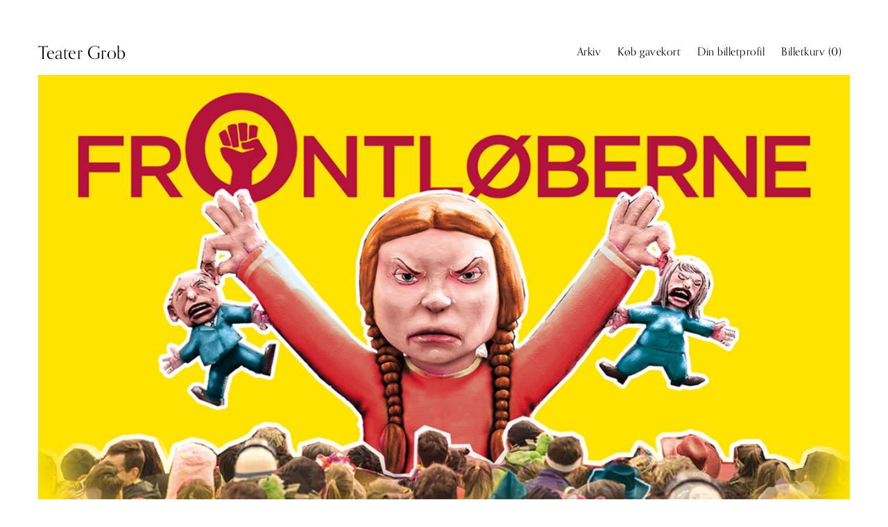

--- FILE ---
content_type: text/html; charset=UTF-8
request_url: https://grob.dk/forestilling/frontloeberne/
body_size: 10418
content:
<!DOCTYPE html>
<html lang="da-DK" class="no-js">
<head>
    <meta charset="UTF-8">
    <meta name="viewport" content="width=device-width">
    <link rel="profile" href="http://gmpg.org/xfn/11">
    <link rel="pingback" href="https://grob.dk/xmlrpc.php">
    <link rel=“stylesheet” href=“https://use.typekit.net/dnj0sts.css”>
    <!--[if lt IE 9]>
    <script src="https://grob.dk/wp-content/themes/grob/js/html5.js"></script>
    <![endif]-->
    
    <title>Frontløberne &#8211; Teater Grob</title>
<meta name='robots' content='max-image-preview:large' />
	<style>img:is([sizes="auto" i], [sizes^="auto," i]) { contain-intrinsic-size: 3000px 1500px }</style>
	<link rel='dns-prefetch' href='//grob.billetten.dk' />
<link rel="alternate" type="application/rss+xml" title="Teater Grob &raquo; Feed" href="https://grob.dk/feed/" />
<link rel="alternate" type="application/rss+xml" title="Teater Grob &raquo;-kommentar-feed" href="https://grob.dk/comments/feed/" />
<link rel='stylesheet' id='wp-block-library-css' href='https://grob.dk/wp-includes/css/dist/block-library/style.min.css?ver=6.8.3' type='text/css' media='all' />
<style id='classic-theme-styles-inline-css' type='text/css'>
/*! This file is auto-generated */
.wp-block-button__link{color:#fff;background-color:#32373c;border-radius:9999px;box-shadow:none;text-decoration:none;padding:calc(.667em + 2px) calc(1.333em + 2px);font-size:1.125em}.wp-block-file__button{background:#32373c;color:#fff;text-decoration:none}
</style>
<style id='global-styles-inline-css' type='text/css'>
:root{--wp--preset--aspect-ratio--square: 1;--wp--preset--aspect-ratio--4-3: 4/3;--wp--preset--aspect-ratio--3-4: 3/4;--wp--preset--aspect-ratio--3-2: 3/2;--wp--preset--aspect-ratio--2-3: 2/3;--wp--preset--aspect-ratio--16-9: 16/9;--wp--preset--aspect-ratio--9-16: 9/16;--wp--preset--color--black: #000000;--wp--preset--color--cyan-bluish-gray: #abb8c3;--wp--preset--color--white: #ffffff;--wp--preset--color--pale-pink: #f78da7;--wp--preset--color--vivid-red: #cf2e2e;--wp--preset--color--luminous-vivid-orange: #ff6900;--wp--preset--color--luminous-vivid-amber: #fcb900;--wp--preset--color--light-green-cyan: #7bdcb5;--wp--preset--color--vivid-green-cyan: #00d084;--wp--preset--color--pale-cyan-blue: #8ed1fc;--wp--preset--color--vivid-cyan-blue: #0693e3;--wp--preset--color--vivid-purple: #9b51e0;--wp--preset--gradient--vivid-cyan-blue-to-vivid-purple: linear-gradient(135deg,rgba(6,147,227,1) 0%,rgb(155,81,224) 100%);--wp--preset--gradient--light-green-cyan-to-vivid-green-cyan: linear-gradient(135deg,rgb(122,220,180) 0%,rgb(0,208,130) 100%);--wp--preset--gradient--luminous-vivid-amber-to-luminous-vivid-orange: linear-gradient(135deg,rgba(252,185,0,1) 0%,rgba(255,105,0,1) 100%);--wp--preset--gradient--luminous-vivid-orange-to-vivid-red: linear-gradient(135deg,rgba(255,105,0,1) 0%,rgb(207,46,46) 100%);--wp--preset--gradient--very-light-gray-to-cyan-bluish-gray: linear-gradient(135deg,rgb(238,238,238) 0%,rgb(169,184,195) 100%);--wp--preset--gradient--cool-to-warm-spectrum: linear-gradient(135deg,rgb(74,234,220) 0%,rgb(151,120,209) 20%,rgb(207,42,186) 40%,rgb(238,44,130) 60%,rgb(251,105,98) 80%,rgb(254,248,76) 100%);--wp--preset--gradient--blush-light-purple: linear-gradient(135deg,rgb(255,206,236) 0%,rgb(152,150,240) 100%);--wp--preset--gradient--blush-bordeaux: linear-gradient(135deg,rgb(254,205,165) 0%,rgb(254,45,45) 50%,rgb(107,0,62) 100%);--wp--preset--gradient--luminous-dusk: linear-gradient(135deg,rgb(255,203,112) 0%,rgb(199,81,192) 50%,rgb(65,88,208) 100%);--wp--preset--gradient--pale-ocean: linear-gradient(135deg,rgb(255,245,203) 0%,rgb(182,227,212) 50%,rgb(51,167,181) 100%);--wp--preset--gradient--electric-grass: linear-gradient(135deg,rgb(202,248,128) 0%,rgb(113,206,126) 100%);--wp--preset--gradient--midnight: linear-gradient(135deg,rgb(2,3,129) 0%,rgb(40,116,252) 100%);--wp--preset--font-size--small: 13px;--wp--preset--font-size--medium: 20px;--wp--preset--font-size--large: 36px;--wp--preset--font-size--x-large: 42px;--wp--preset--spacing--20: 0.44rem;--wp--preset--spacing--30: 0.67rem;--wp--preset--spacing--40: 1rem;--wp--preset--spacing--50: 1.5rem;--wp--preset--spacing--60: 2.25rem;--wp--preset--spacing--70: 3.38rem;--wp--preset--spacing--80: 5.06rem;--wp--preset--shadow--natural: 6px 6px 9px rgba(0, 0, 0, 0.2);--wp--preset--shadow--deep: 12px 12px 50px rgba(0, 0, 0, 0.4);--wp--preset--shadow--sharp: 6px 6px 0px rgba(0, 0, 0, 0.2);--wp--preset--shadow--outlined: 6px 6px 0px -3px rgba(255, 255, 255, 1), 6px 6px rgba(0, 0, 0, 1);--wp--preset--shadow--crisp: 6px 6px 0px rgba(0, 0, 0, 1);}:where(.is-layout-flex){gap: 0.5em;}:where(.is-layout-grid){gap: 0.5em;}body .is-layout-flex{display: flex;}.is-layout-flex{flex-wrap: wrap;align-items: center;}.is-layout-flex > :is(*, div){margin: 0;}body .is-layout-grid{display: grid;}.is-layout-grid > :is(*, div){margin: 0;}:where(.wp-block-columns.is-layout-flex){gap: 2em;}:where(.wp-block-columns.is-layout-grid){gap: 2em;}:where(.wp-block-post-template.is-layout-flex){gap: 1.25em;}:where(.wp-block-post-template.is-layout-grid){gap: 1.25em;}.has-black-color{color: var(--wp--preset--color--black) !important;}.has-cyan-bluish-gray-color{color: var(--wp--preset--color--cyan-bluish-gray) !important;}.has-white-color{color: var(--wp--preset--color--white) !important;}.has-pale-pink-color{color: var(--wp--preset--color--pale-pink) !important;}.has-vivid-red-color{color: var(--wp--preset--color--vivid-red) !important;}.has-luminous-vivid-orange-color{color: var(--wp--preset--color--luminous-vivid-orange) !important;}.has-luminous-vivid-amber-color{color: var(--wp--preset--color--luminous-vivid-amber) !important;}.has-light-green-cyan-color{color: var(--wp--preset--color--light-green-cyan) !important;}.has-vivid-green-cyan-color{color: var(--wp--preset--color--vivid-green-cyan) !important;}.has-pale-cyan-blue-color{color: var(--wp--preset--color--pale-cyan-blue) !important;}.has-vivid-cyan-blue-color{color: var(--wp--preset--color--vivid-cyan-blue) !important;}.has-vivid-purple-color{color: var(--wp--preset--color--vivid-purple) !important;}.has-black-background-color{background-color: var(--wp--preset--color--black) !important;}.has-cyan-bluish-gray-background-color{background-color: var(--wp--preset--color--cyan-bluish-gray) !important;}.has-white-background-color{background-color: var(--wp--preset--color--white) !important;}.has-pale-pink-background-color{background-color: var(--wp--preset--color--pale-pink) !important;}.has-vivid-red-background-color{background-color: var(--wp--preset--color--vivid-red) !important;}.has-luminous-vivid-orange-background-color{background-color: var(--wp--preset--color--luminous-vivid-orange) !important;}.has-luminous-vivid-amber-background-color{background-color: var(--wp--preset--color--luminous-vivid-amber) !important;}.has-light-green-cyan-background-color{background-color: var(--wp--preset--color--light-green-cyan) !important;}.has-vivid-green-cyan-background-color{background-color: var(--wp--preset--color--vivid-green-cyan) !important;}.has-pale-cyan-blue-background-color{background-color: var(--wp--preset--color--pale-cyan-blue) !important;}.has-vivid-cyan-blue-background-color{background-color: var(--wp--preset--color--vivid-cyan-blue) !important;}.has-vivid-purple-background-color{background-color: var(--wp--preset--color--vivid-purple) !important;}.has-black-border-color{border-color: var(--wp--preset--color--black) !important;}.has-cyan-bluish-gray-border-color{border-color: var(--wp--preset--color--cyan-bluish-gray) !important;}.has-white-border-color{border-color: var(--wp--preset--color--white) !important;}.has-pale-pink-border-color{border-color: var(--wp--preset--color--pale-pink) !important;}.has-vivid-red-border-color{border-color: var(--wp--preset--color--vivid-red) !important;}.has-luminous-vivid-orange-border-color{border-color: var(--wp--preset--color--luminous-vivid-orange) !important;}.has-luminous-vivid-amber-border-color{border-color: var(--wp--preset--color--luminous-vivid-amber) !important;}.has-light-green-cyan-border-color{border-color: var(--wp--preset--color--light-green-cyan) !important;}.has-vivid-green-cyan-border-color{border-color: var(--wp--preset--color--vivid-green-cyan) !important;}.has-pale-cyan-blue-border-color{border-color: var(--wp--preset--color--pale-cyan-blue) !important;}.has-vivid-cyan-blue-border-color{border-color: var(--wp--preset--color--vivid-cyan-blue) !important;}.has-vivid-purple-border-color{border-color: var(--wp--preset--color--vivid-purple) !important;}.has-vivid-cyan-blue-to-vivid-purple-gradient-background{background: var(--wp--preset--gradient--vivid-cyan-blue-to-vivid-purple) !important;}.has-light-green-cyan-to-vivid-green-cyan-gradient-background{background: var(--wp--preset--gradient--light-green-cyan-to-vivid-green-cyan) !important;}.has-luminous-vivid-amber-to-luminous-vivid-orange-gradient-background{background: var(--wp--preset--gradient--luminous-vivid-amber-to-luminous-vivid-orange) !important;}.has-luminous-vivid-orange-to-vivid-red-gradient-background{background: var(--wp--preset--gradient--luminous-vivid-orange-to-vivid-red) !important;}.has-very-light-gray-to-cyan-bluish-gray-gradient-background{background: var(--wp--preset--gradient--very-light-gray-to-cyan-bluish-gray) !important;}.has-cool-to-warm-spectrum-gradient-background{background: var(--wp--preset--gradient--cool-to-warm-spectrum) !important;}.has-blush-light-purple-gradient-background{background: var(--wp--preset--gradient--blush-light-purple) !important;}.has-blush-bordeaux-gradient-background{background: var(--wp--preset--gradient--blush-bordeaux) !important;}.has-luminous-dusk-gradient-background{background: var(--wp--preset--gradient--luminous-dusk) !important;}.has-pale-ocean-gradient-background{background: var(--wp--preset--gradient--pale-ocean) !important;}.has-electric-grass-gradient-background{background: var(--wp--preset--gradient--electric-grass) !important;}.has-midnight-gradient-background{background: var(--wp--preset--gradient--midnight) !important;}.has-small-font-size{font-size: var(--wp--preset--font-size--small) !important;}.has-medium-font-size{font-size: var(--wp--preset--font-size--medium) !important;}.has-large-font-size{font-size: var(--wp--preset--font-size--large) !important;}.has-x-large-font-size{font-size: var(--wp--preset--font-size--x-large) !important;}
:where(.wp-block-post-template.is-layout-flex){gap: 1.25em;}:where(.wp-block-post-template.is-layout-grid){gap: 1.25em;}
:where(.wp-block-columns.is-layout-flex){gap: 2em;}:where(.wp-block-columns.is-layout-grid){gap: 2em;}
:root :where(.wp-block-pullquote){font-size: 1.5em;line-height: 1.6;}
</style>
<link rel='stylesheet' id='main-css' href='https://grob.dk/wp-content/themes/grob/style.css?ver=1.1.6' type='text/css' media='all' />
<link rel='stylesheet' id='bwps-style-css' href='https://grob.billetten.dk/basm/css?ver=1.0.0' type='text/css' media='all' />
<script type="text/javascript" src="https://grob.dk/wp-includes/js/jquery/jquery.min.js?ver=3.7.1" id="jquery-core-js"></script>
<script type="text/javascript" src="https://grob.dk/wp-includes/js/jquery/jquery-migrate.min.js?ver=3.4.1" id="jquery-migrate-js"></script>
<link rel="https://api.w.org/" href="https://grob.dk/wp-json/" /><link rel="EditURI" type="application/rsd+xml" title="RSD" href="https://grob.dk/xmlrpc.php?rsd" />
<meta name="generator" content="WordPress 6.8.3" />
<link rel="canonical" href="https://grob.dk/forestilling/frontloeberne/" />
<link rel='shortlink' href='https://grob.dk/?p=21741' />
<link rel="alternate" title="oEmbed (JSON)" type="application/json+oembed" href="https://grob.dk/wp-json/oembed/1.0/embed?url=https%3A%2F%2Fgrob.dk%2Fforestilling%2Ffrontloeberne%2F" />
<link rel="alternate" title="oEmbed (XML)" type="text/xml+oembed" href="https://grob.dk/wp-json/oembed/1.0/embed?url=https%3A%2F%2Fgrob.dk%2Fforestilling%2Ffrontloeberne%2F&#038;format=xml" />
<script id='pixel-script-poptin' src='https://cdn.popt.in/pixel.js?id=d756d314d29ac' async='true'></script>                                 <style>
                
                body,
                .button,
                .dropdown-title,
                .dropdown-item a:hover,
                .reservation-form input[type="submit"] {
                    background-color: #383e42;
                }
                
                .review a,
                p a,
                .addresses .col-1 a, 
                .addresses .col-2 a,
                .woocommerce-cart .cart-collaterals .cart_totals table .discount td,
                .woocommerce-info a,
                .woocommerce-message a,                
                .current-menu-item a,
                .sub-menu .current-menu-item a,
                .site-navigation ul a:hover {
                    color: #383e42;
                }

                .loading:before {
                    border-color: #383e42;
                }

                .sub-menu a {
                    color: #000;
                }

                .media-list-item--promotion-block {
                    background-color: #383e42;
                    border-color: #383e42;

                }
            </style>
                
            
                        <style>
                @media only screen and (min-width: 20rem ) and ( max-width: 45rem) {
                    body {
                        background-image: url('');
                    }
                }
                @media only screen and (min-width: 45rem) {
                    body {
                        background-image: url('');
                    }
                }
            </style>
        <link rel="icon" href="https://grob.dk/wp-content/uploads/2018/09/cropped-email-1-32x32.png" sizes="32x32" />
<link rel="icon" href="https://grob.dk/wp-content/uploads/2018/09/cropped-email-1-192x192.png" sizes="192x192" />
<link rel="apple-touch-icon" href="https://grob.dk/wp-content/uploads/2018/09/cropped-email-1-180x180.png" />
<meta name="msapplication-TileImage" content="https://grob.dk/wp-content/uploads/2018/09/cropped-email-1-270x270.png" />
		<style type="text/css" id="wp-custom-css">
			.hero-main .hero-heading {display:none}

#post-34 .entry-info{
	width:100%;
	margin-bottom:20px;
}

#cover_img {
	width: 100%;
	height: 100%;
}		</style>
		</head>
<body class="wp-singular performance-template-default single single-performance postid-21741 wp-theme-grob"> 
<script>
  (function(i,s,o,g,r,a,m){i['GoogleAnalyticsObject']=r;i[r]=i[r]||function(){
  (i[r].q=i[r].q||[]).push(arguments)},i[r].l=1*new Date();a=s.createElement(o),
  m=s.getElementsByTagName(o)[0];a.async=1;a.src=g;m.parentNode.insertBefore(a,m)
  })(window,document,'script','https://www.google-analytics.com/analytics.js','ga');

  ga('create', 'UA-13086971-1', 'auto');
  ga('send', 'pageview');

</script>
    <header id="masthead" class="site-header not-homepage" role="banner">
        <div class="container">
            <div class="row justify-content-between">
                <div class="logo-wrap col-5  col-lg-2">
                    <h1 class="site-title"><a href="https://grob.dk/" rel="home">Teater Grob</a></h1>
                    <a href="https://grob.dk/">
                                                
                        
                        <!-- <svg xmlns="http://www.w3.org/2000/svg" class="site-logo" viewBox="0 0 350.1 247.1">
                            <path d="M203.5 132.5c-13.9-20.6-3.8-33.8 4.6-33.8 7.6 0 10.8 6.2 10.8 11.9 0 9.2-5.3 17.3-15.4 21.9zM185.9 25.2c13.8 0 25 4.7 35.5 11.8l12.9-22.3C223.4 7.3 206.7 0 185.9 0 139.7 0 104 34.5 104 80.8c0 52.2 38 79.8 88.6 79.8l14.6 18.3 18.9-14.5-8.9-11.6c22.1-13.8 28.6-30.7 28.6-43.1 0-19.8-15.8-36.2-38.9-36.2-25.2 0-49.8 25.9-30 60.7-26.6-4.6-44.4-24.5-44.4-53.1-.1-31.8 20.9-55.9 53.4-55.9zM12.2 213.6H0v-6.3h32.6v6.3H20.4v32.7h-8.2v-32.7zM35.6 207.3h25.7v6.3H43.8v9.8h14.8v6.3H43.8V240h18v6.3H35.6v-39zM77.4 207.3h8.8l14.1 39.1h-8.4l-3.2-9H74.8l-3.1 9h-8.3l14-39.1zM87 231l-5.1-15.5h-.2L76.6 231H87zM107.3 213.6H95.1v-6.3h32.6v6.3h-12.2v32.7h-8.2v-32.7zM130.7 207.3h25.7v6.3H139v9.8h14.8v6.3H139V240h18v6.3h-26.2v-39zM160.5 207.3h15.1c9.2 0 14.2 4.3 14.2 11.1 0 6.7-4.9 9.3-8.2 10.3v.1c4.2.3 6.1 1.4 6.6 6.8.3 3.5.7 7.3 2.6 10.8h-8.2c-1.8-2.7-2-6.5-2.1-8.9-.4-5.6-2.3-6.9-7.5-6.9h-4.3v15.8h-8.2v-39.1zm15 16.9c3.4 0 6.1-2 6.1-5.5 0-3.1-2.2-5-6.1-5h-6.8v10.5h6.8zM205.6 227c0-11.2 7.4-20.5 19.5-20.5 8.8 0 14.9 5 16.9 11.8l-8.2 1.5c-1.1-3.8-4-6.9-9-6.9-6.7 0-11.1 6-11.1 14.1 0 8 4.2 13.8 11.2 13.8 6.8 0 9.7-5.5 9.7-8.8v-.2H222v-6.2h20.7v3.1c0 10.3-6.1 18.4-17.7 18.4-12.3 0-19.4-9.3-19.4-20.1zM246.9 207.3H262c9.2 0 14.2 4.3 14.2 11.1 0 6.7-4.9 9.3-8.2 10.3v.1c4.2.3 6.1 1.4 6.6 6.8.3 3.5.7 7.3 2.6 10.8H269c-1.8-2.7-2-6.5-2.1-8.9-.4-5.6-2.3-6.9-7.5-6.9h-4.3v15.8h-8.2v-39.1zm15 16.9c3.4 0 6.1-2 6.1-5.5 0-3.1-2.2-5-6.1-5h-6.8v10.5h6.8zM278.7 226.8c0-11.6 7.8-20.2 19-20.2 11.4 0 19 8.6 19 20.2s-7.7 20.3-19 20.3c-11.2 0-19-8.7-19-20.3zm29.9 0c0-7.8-4-13.9-10.9-13.9-6.7 0-10.8 6.1-10.8 13.9 0 7.9 4.1 14 10.8 14 6.8 0 10.9-6.2 10.9-14zM320.7 207.3h14c8.7 0 13.7 3.9 13.7 10.3 0 4.8-3.5 7.8-7.2 8.7v.2c5.5.5 8.8 4 8.8 8.7 0 7.2-6.1 11.2-13.7 11.2h-15.7v-39.1zm13.9 16.1c3.5 0 5.7-1.8 5.7-4.9 0-3.5-2.2-5-5.7-5h-5.7v9.9h5.7zm.9 16.7c4.1 0 6.5-1.6 6.5-5.3 0-3.4-2.3-5.2-6.5-5.2h-6.6v10.5h6.6z"/>
                        </svg> -->
                    </a>
                </div>
                <nav class="site-navigation col-5 site-navigation-custom-mobile">
                    <!-- <a class="screen-reader-text skip-link" href="#content">Skip to content</a> -->
                    <button class="site-navigation-header">
                        <span class="burger">
                            <span class="burger-line"></span>
                            <span class="burger-line"></span>
                            <span class="burger-line"></span>
                        </span> 
                        Menu                    </button>
                    <div class="mobile-menu">
                        <div class="menu primary-menu"><ul id="menu-hovedmenu-hoejre"><li id="menu-item-677" class="menu-item menu-item-type-post_type menu-item-object-page menu-item-677"><a href="https://grob.dk/arkiv/">Arkiv</a></li>
<li><a href="#" class="link-prevent-default basm basm_voucher_purchase_btn">Køb gavekort</a></li><li><a href="#" class="link-prevent-default basm basm_profile_btn">Din billetprofil</a></li><li><a href="#basket" class="link-prevent-default basm basm_basket_btn basket_btn">Billetkurv (<span class="basm basm_basket_count">0</span>)</a></li></ul></div>                    </div>
                </nav>
                <nav class="site-navigation site-navigation-custom col-10">
                    <!-- <a class="screen-reader-text skip-link" href="#content">Skip to content</a> -->
                    <div class="menu primary-menu"><ul id="menu-hovedmenu-hoejre-1"><li class="menu-item menu-item-type-post_type menu-item-object-page menu-item-677"><a href="https://grob.dk/arkiv/">Arkiv</a></li>
<li><a href="#" class="link-prevent-default basm basm_voucher_purchase_btn">Køb gavekort</a></li><li><a href="#" class="link-prevent-default basm basm_profile_btn">Din billetprofil</a></li><li><a href="#basket" class="link-prevent-default basm basm_basket_btn basket_btn">Billetkurv (<span class="basm basm_basket_count">0</span>)</a></li></ul></div>                </nav>
            </div>
        </div>
    </header>

    
    
            <div class="top-banner-section not-homepage">
        </div>
        
    <div class="container">
        
                
        <main id="content" class="site-main" role="main">
            <div class="container">
                <div class="row">    
    
		<article id="post-21741" class="entry-container post-21741 performance type-performance status-publish has-post-thumbnail hentry season-2020-2021">

      

 				<figure class="post-thumbnail">
 					 					<a href="https://grob.dk/wp-content/uploads/2020/04/FL_1024x538.jpg" class="fancybox" rel="images">
 					<img width="1024" height="538" src="https://grob.dk/wp-content/uploads/2020/04/FL_1024x538.jpg" class="attachment-responsive-large size-responsive-large wp-post-image" alt="" decoding="async" fetchpriority="high" srcset="https://grob.dk/wp-content/uploads/2020/04/FL_1024x538.jpg 1024w, https://grob.dk/wp-content/uploads/2020/04/FL_1024x538-300x158.jpg 300w, https://grob.dk/wp-content/uploads/2020/04/FL_1024x538-768x404.jpg 768w" sizes="(max-width: 1024px) 100vw, 1024px" /> 					</a>
					<figcaption class="post-thumbnail-caption">
											</figcaption>
 				</figure>
			
			<header class="entry-header">
				<div class="entry-content">
					<h1 class="entry-title">Frontløberne</h1>
											<p class="entry-tagline">En forestilling om at gå forrest imens isen smelter</p>
										
					<div class="entry-info">
						
													
							
						
						<time class="entry-time" datetime="2020-09-30" itemProp="startDate" content="2020-09-30" >
							30. sep  - 9. okt 2020<br>
															Man - fre kl. 10 og 12.30. Lør kl. 16<br />
Varighed: 1 time. Billetpris: 45 - 175 kr.														&nbsp;
						</time>
					</div>
				</div>
			</header><!-- .entry-header -->

			<div class="entry-content">
				
								    
				    <section class="reviews-container" itemprop="review" itemscope itemtype="http://schema.org/Review">  
				        				        
				            <blockquote class="review">
				                <div class="review-rating" itemprop="reviewRating" itemscope itemtype="http://schema.org/Rating">
				                    <meta itemprop="worstRating" content="1"/>
				                    <meta itemprop="ratingValue" content="4"/>
				                    <meta itemprop="bestRating" content="4"/>
				                    <svg xmlns="http://www.w3.org/2000/svg" viewBox="0 0 512 512" class="review-icon" ><path d="M512 198.525l-176.89-25.704-79.11-160.291-79.108 160.291-176.892 25.704 128 124.769-30.216 176.176 158.216-83.179 158.216 83.179-30.217-176.176 128.001-124.769z" /></svg><svg xmlns="http://www.w3.org/2000/svg" viewBox="0 0 512 512" class="review-icon" ><path d="M512 198.525l-176.89-25.704-79.11-160.291-79.108 160.291-176.892 25.704 128 124.769-30.216 176.176 158.216-83.179 158.216 83.179-30.217-176.176 128.001-124.769z" /></svg><svg xmlns="http://www.w3.org/2000/svg" viewBox="0 0 512 512" class="review-icon" ><path d="M512 198.525l-176.89-25.704-79.11-160.291-79.108 160.291-176.892 25.704 128 124.769-30.216 176.176 158.216-83.179 158.216 83.179-30.217-176.176 128.001-124.769z" /></svg><svg xmlns="http://www.w3.org/2000/svg" viewBox="0 0 512 512" class="review-icon" ><path d="M512 198.525l-176.89-25.704-79.11-160.291-79.108 160.291-176.892 25.704 128 124.769-30.216 176.176 158.216-83.179 158.216 83.179-30.217-176.176 128.001-124.769z" /></svg>   
				                </div>
				                <p class="review-content" itemprop="reviewBody"><p>Fire genbrugsstjerner til Frontløberne for fremragende formidling</p>
</p>
				                <cite class="review_source" itemprop="author">
				                					                		<a href="https://pov.international/frontloberne-telefon-fra-fremtiden/" target="_blank">POV International</a>		
				                						                	
				                </cite>
				            </blockquote>
				        				    </section>
				
						
				<h2><strong>Vi sørger for et trygt teaterbesøg. <a href="https://grobdk.local/trygt-teaterbesoeg/" target="_blank" rel="noopener noreferrer">Læs mere her</a>!</strong></h2>
<blockquote class="">
<p class="">”Vi var de første unge, der for alvor mærkede klimaforandringerne. Og de sidste, der kunne standse dem. Vi gjorde det til vores mission at være dem, der tog ansvaret på os.”</p>
</blockquote>
<p class="">Men hvad skete der efter fredag den 15. marts 2019, hvor flere end 1,5 millioner skolelever og studerende gik i strejke for klimaet? Hvor der var 2.083 aktioner i 125 lande verden over. Hvor den unge klimaaktivist Greta Thunberg var på alles læber og krævede, at verdens ledere handlede som var deres hus i brand. Og hvad sker der nu? Venter vi på, at vandet kommer?</p>
<p class="">Frontløberne giver fanden i pænheden og stiller sig ikke tilfredse med at vække til refleksion og debat. Frontløberne går linen ud og kalejdoskopisk til værks, når de med hørespil, lignelser og brandtalertale vil vække publikums indre aktivist. For de har erkendt, at prisen for håb er at handle. NU.</p>
<p class=""><strong>LEVENDE LÆRING</strong></p>
<p class="">Undervisningsmaterialet tager udgangspunkt i temaet set fra et teaterperspektiv med øvelser både på gulvet og ved tavlen. Formålet er at vise, hvordan teatret, gennem æstetiske og sceniske virkemidler, kan italesætte vigtige samfundsmæssige udfordringer og sætte problemer til debat. Materialet sigter endvidere på at aktivere krop og stemme og give eleverne redskaber til at tage ordet i større forsamlinger og give udtryk for deres mening. Det er vores ambition, at de unge får et udgangspunkt for videre refleksion, stillingtagen og handlen i deres liv.</p>
<p class="">Vi tænker undervisningsmaterialet som en del af helheden Levende Læring, der sigter på direkte engagement i det danske demokrati og samfund med udgangspunkt i kampen for klimaet. Forløbet er bygget op om  en teateroplevelse.</p>
<p class="">Levende læring består af:</p>
<ul class="">
<li class="">teaterforestillingen »FRONTLØBERNE«</li>
<li class="">undervisningsmateriale til brug på skolen efter teateroplevelsen <a href="https://grobdk.local/wp-content/uploads/2020/04/FRONTLOEBERNE_undervisningsmateriale.pdf" target="_blank" rel="noopener noreferrer">kan downloades her</a>.</li>
<li class="">oplæg med debat</li>
</ul>
<p>1. oktober kl. 12.30 Fridays For Future, (Sasha)<br />
2. oktober kl. 12.30 Extinction Rebellion, (Terese)<br />
3. oktober, PANELDEBAT, Fridays For Future (Sasha), NOAH (Laura), Extinction Rebellion (Sophia), Den Grønne Studenterbevægelse (Caroline Bessermann)<br />
8. oktober kl. 10 Den Grønne Studenterbevægelse (Caroline Bessermann) &amp; NOAH, (Ida)</p>
<p><a href="https://grobdk.local/wp-content/uploads/2020/04/prm_FRONTLOBERNE_september.pdf">Læs pressemeddelelse her</a></p>
<p>Gæstespil af <a href="http://maerkvaerk.dk/">MÆRKVÆRK</a></p>
			
									<div class="dashed-lines"></div>
					<p>MEDVIRKENDE<strong> Jacob Teglgaard &amp; Anne Gry Henningsen<br class="" /></strong>INSTRUKTØR<strong> Petra Adlerberth-Wik<br class="" /></strong>SCENOGRAF<strong> Siggi Óli Pálmason<br class="" /></strong><span class="staff_type">LYSDESIGNER</span><strong> Jari Matsi<br class="" /></strong>LYDDESIGNER<strong> Jes Theede<br class="" /></strong>DRAMATIKER<strong> Alexandra Moltke Johansen<br class="" /></strong><span class="highlight">DRAMATURG &amp; INSTRUKTØRASSISTENT</span><strong><span class="highlight"> Signe Berg<br class="" /></span></strong><span class="highlight">FORESTILLINGSLEDER &amp; DRAMAPÆDAGOG</span><strong><span class="highlight"> Karen Zenia Hal Hermansen<br class="" /></span></strong><span class="highlight">KONSULENT I BÆREDYGTIGT TEATER</span><strong><span class="highlight"> Whitney Byrn</span><br class="" /></strong>GRAFIKER<strong> Robin Neil Hart<br class="" /></strong>FOTOGRAF<strong> Per Morten Abrahamsen<br class="" /></strong>PR, PRESSE &amp; TURNÉSALG<strong> Janne Hovmand Storm<br class="" /></strong>PRODUCENT<strong> Karoline Michelsen<br class="" /></strong>IDÉ<strong> MÆRKVÆRK</strong></p>
	
							
		
													<div class="dashed-lines"></div>
					<ul class="press-photos">
											<li class="press-photo">
							<a href="https://grob.dk/wp-content/uploads/2020/04/FRONTLOEBERNE_1.jpg" class="fancybox" rel="images" caption="Foto: Per Morten Abrahamsen">
								<img src="https://grob.dk/wp-content/uploads/2020/04/FRONTLOEBERNE_1.jpg" alt="Foto: Per Morten Abrahamsen">
							</a>
						</li>
											<li class="press-photo">
							<a href="https://grob.dk/wp-content/uploads/2020/04/FRONTLOEBERNE_2.jpg" class="fancybox" rel="images" caption="Foto: Per Morten Abrahamsen">
								<img src="https://grob.dk/wp-content/uploads/2020/04/FRONTLOEBERNE_2.jpg" alt="Foto: Per Morten Abrahamsen">
							</a>
						</li>
											<li class="press-photo">
							<a href="https://grob.dk/wp-content/uploads/2020/04/FRONTLOEBERNE_3.jpg" class="fancybox" rel="images" caption="Foto: Per Morten Abrahamsen">
								<img src="https://grob.dk/wp-content/uploads/2020/04/FRONTLOEBERNE_3.jpg" alt="Foto: Per Morten Abrahamsen">
							</a>
						</li>
											<li class="press-photo">
							<a href="https://grob.dk/wp-content/uploads/2020/04/FRONTLOEBERNE_4.jpg" class="fancybox" rel="images" caption="Foto: Per Morten Abrahamsen">
								<img src="https://grob.dk/wp-content/uploads/2020/04/FRONTLOEBERNE_4.jpg" alt="Foto: Per Morten Abrahamsen">
							</a>
						</li>
											<li class="press-photo">
							<a href="https://grob.dk/wp-content/uploads/2020/04/FRONTLOEBERNE_5.jpg" class="fancybox" rel="images" caption="Foto: Per Morten Abrahamsen">
								<img src="https://grob.dk/wp-content/uploads/2020/04/FRONTLOEBERNE_5.jpg" alt="Foto: Per Morten Abrahamsen">
							</a>
						</li>
											<li class="press-photo">
							<a href="https://grob.dk/wp-content/uploads/2020/04/FRONTLOEBERNE_6.jpg" class="fancybox" rel="images" caption="Foto: Per Morten Abrahamsen">
								<img src="https://grob.dk/wp-content/uploads/2020/04/FRONTLOEBERNE_6.jpg" alt="Foto: Per Morten Abrahamsen">
							</a>
						</li>
											<li class="press-photo">
							<a href="https://grob.dk/wp-content/uploads/2020/04/FRONTLOEBERNE_7.jpg" class="fancybox" rel="images" caption="Foto: Per Morten Abrahamsen">
								<img src="https://grob.dk/wp-content/uploads/2020/04/FRONTLOEBERNE_7.jpg" alt="Foto: Per Morten Abrahamsen">
							</a>
						</li>
											<li class="press-photo">
							<a href="https://grob.dk/wp-content/uploads/2020/04/FRONTLOEBERNE_8.jpg" class="fancybox" rel="images" caption="Foto: Per Morten Abrahamsen">
								<img src="https://grob.dk/wp-content/uploads/2020/04/FRONTLOEBERNE_8.jpg" alt="Foto: Per Morten Abrahamsen">
							</a>
						</li>
											<li class="press-photo">
							<a href="https://grob.dk/wp-content/uploads/2020/04/FRONTLOEBERNE_9.jpg" class="fancybox" rel="images" caption="Foto: Per Morten Abrahamsen">
								<img src="https://grob.dk/wp-content/uploads/2020/04/FRONTLOEBERNE_9.jpg" alt="Foto: Per Morten Abrahamsen">
							</a>
						</li>
											<li class="press-photo">
							<a href="https://grob.dk/wp-content/uploads/2020/04/FRONTLOEBERNE_10.jpg" class="fancybox" rel="images" caption="Foto: Per Morten Abrahamsen">
								<img src="https://grob.dk/wp-content/uploads/2020/04/FRONTLOEBERNE_10.jpg" alt="Foto: Per Morten Abrahamsen">
							</a>
						</li>
										</ul>
							</div><!-- .entry-content -->

					</article><!-- #post-## -->
    
    	<div class="performance-widgets">
    
    <div class="performance-widgets-content">

        <div class="performance-widgets-header">
                            <h3>Flere forestillinger på GROB</h3>
                        
        </div>
        
        <div class="performance-widgets-list">
            
                        
                            <p>Der er ingen fremtidige forestillinger på nuværende tidspunkt.</p>
                    </div>

    </div>

</div>
    
                    
                </div>
            </div>
        </main><!-- /.site-main -->
		
    </div><!-- /.page-wrap -->
        <footer class="site-footer">
            <div class="container">
                <div class="row">
                    <div class="col-md-4">
                        <section class="footer-section">
                            <div class="footer-section-content">
                                <h3>Kontakt</h3>    
<p>
    
                    <a href="https://www.google.dk/maps/place/Teater+Grob/@55.688193,12.558939,17z/data=!3m1!4b1!4m2!3m1!1s0x465253075a7ec957:0xe4900028fc984cf9?hl=en" target="_blank">Blaagaard Teater (tidl. Teater Grob)<br />
Nørrebrogade 37<br />
2200 København N</a>
                                
       <br>
       <br>
          tlf.: <a href="tel:35300500">35 30 05 00                                 </a><br>
      
          <a href="mailto:billet@blaagaardteater.dk">billet@blaagaardteater.dk</a><br>
   </p>                                
                                     
                                
                                <div class="social-media">
            <a class="social-media-item" href="https://instagram.com/blaagaardteater" target="_BLANK">
            <svg xmlns="http://www.w3.org/2000/svg" width="640" height="640" viewBox="0 0 640 640"><path d="M486.4 320c0 91.9-74.53 166.4-166.4 166.4-91.9 0-166.4-74.5-166.4-166.4 0-10.94 1.1-21.63 3.14-32H44.8v221.18c0 47.5 38.46 86.02 86.02 86.02h378.36c47.5 0 86.02-38.5 86.02-86.02V288H483.3c2 10.37 3.1 21.06 3.1 32zm22.78-275.2H130.82c-47.52 0-86.02 38.53-86.02 86.02V224h139.33c30.1-42.56 79.74-70.4 135.87-70.4s105.76 27.84 135.87 70.4H595.2v-93.18c0-47.5-38.53-86.02-86.02-86.02zm42.08 106.24c0 8.48-6.9 15.36-15.36 15.36h-46.04c-8.45 0-15.36-6.9-15.36-15.36v-46.08c0-8.48 6.94-15.36 15.36-15.36h46.04c8.48 0 15.36 6.9 15.36 15.36v46.08zM422.4 320c0-56.58-45.86-102.4-102.4-102.4S217.6 263.42 217.6 320 263.46 422.4 320 422.4 422.4 376.58 422.4 320z"/></svg>
        </a>
    
            <a class="social-media-item" href="https://www.facebook.com/blaagaardteater" target="_BLANK">
            <svg xmlns="http://www.w3.org/2000/svg" width="315.5" height="640" viewBox="0 0 315.5 640"><path fill="#050500" d="M200.35 595.25H97.2V320H28.36v-94.9l68.8-.03-.1-55.9c0-77.38 21-124.45 112.14-124.45h75.9v94.9h-47.43c-35.5 0-37.2 13.24-37.2 38l-.14 47.46h85.3L275.58 320l-75.17.04-.04 275.2z"/></svg>
        </a>                            
    
            <a class="social-media-item" href="https://twitter.com/blaagaardteater" target="_BLANK">
            <svg xmlns="http://www.w3.org/2000/svg" width="704" height="640" viewBox="-18.5 0 704 640"><path d="M665.54 120.05c-24.52 10.87-50.87 18.22-78.5 21.55 28.2-16.92 49.88-43.72 60.12-75.64C620.72 81.6 591.5 93 560.3 99.12c-24.9-26.56-60.43-43.16-99.75-43.16-75.44 0-136.67 61.2-136.67 136.7 0 10.7 1.2 21.12 3.54 31.16C213.82 218.07 113.08 163.7 45.67 81c-11.78 20.18-18.5 43.64-18.5 68.7 0 47.4 24.14 89.24 60.8 113.78-22.37-.72-43.45-6.88-61.9-17.1-.03.54-.03 1.13-.03 1.7 0 66.25 47.13 121.48 109.7 134.03-11.5 3.15-23.58 4.8-36.05 4.8-8.8 0-17.4-.82-25.76-2.44 17.4 54.32 67.87 93.8 127.7 94.94-46.8 36.66-105.72 58.47-169.77 58.47-11.02 0-21.92-.62-32.62-1.87 60.48 38.77 132.34 61.37 209.53 61.37 251.42 0 388.9-208.24 388.9-388.9 0-5.9-.14-11.8-.38-17.68 26.73-19.27 49.88-43.33 68.2-70.77z"/></svg>
        </a>   
    
    
        

</div>                            </div>
                        </section>
                    </div>
                    <div class="col-md-4">
                                            </div>
                    <div class="col-md-4">
                        <section class="footer-section">
                            <div class="footer-section-content">
                                <div class="newsletter">
    <h3>Nyhedsbrev</h3>
    
    
    <!-- Begin MailChimp Signup Form -->            
    <form action="//grob.us10.list-manage.com/subscribe/post?u=97b5c3a7cc0f2550ed259434f&amp;id=4ad4a5c8b3" method="post" id="mc-embedded-subscribe-form" name="mc-embedded-subscribe-form" class="validate" target="_blank" novalidate>
        <div class="email-signup">
            <input type="email" value="" name="EMAIL" class="required email" id="mce-EMAIL">
            

            <input style="display:none;" type="checkbox" value="4" name="group[7461][4]" id="mce-group[7461]-7461-0" checked>

            <!-- real people should not fill this in and expect good things - do not remove this or risk form bot signups-->
            <div style="position: absolute; left: -5000px;"><input type="text" name="b_22c24867959cca5ba5d59779a_391f4e2565" tabindex="-1" value=""></div>
            <button type="submit" name="subscribe" id="mc-embedded-subscribe" class="button newsletter">Tilmeld</button>
        </div>
    </form>
    <!--End mc_embed_signup-->
</div>                            </div>
                        </section>
                    </div>
                </div>
            </div>
            
        </footer>
<script type="speculationrules">
{"prefetch":[{"source":"document","where":{"and":[{"href_matches":"\/*"},{"not":{"href_matches":["\/wp-*.php","\/wp-admin\/*","\/wp-content\/uploads\/*","\/wp-content\/*","\/wp-content\/plugins\/*","\/wp-content\/themes\/grob\/*","\/*\\?(.+)"]}},{"not":{"selector_matches":"a[rel~=\"nofollow\"]"}},{"not":{"selector_matches":".no-prefetch, .no-prefetch a"}}]},"eagerness":"conservative"}]}
</script>
<script type="text/javascript" src="https://grob.billetten.dk/basm/script?ver=1.0.0" id="bwps-script-js"></script>
<script type="text/javascript" id="main-js-extra">
/* <![CDATA[ */
var ajaxurl = "https:\/\/grob.dk\/wp-admin\/admin-ajax.php";
var select_event_default_option_text = "V\u00e6lg Spilletidspunkt";
var blog_language = "da-DK";
/* ]]> */
</script>
<script type="text/javascript" defer="defer" src="https://grob.dk/wp-content/themes/grob/js/all.min.js?ver=1.1.4" id="main-js"></script>
</body>
</html>

--- FILE ---
content_type: image/svg+xml
request_url: https://grob.dk/wp-content/themes/grob/img/dashes.svg
body_size: 145
content:
<?xml version="1.0" encoding="utf-8"?>
<!-- Generator: Adobe Illustrator 16.0.4, SVG Export Plug-In . SVG Version: 6.00 Build 0)  -->
<!DOCTYPE svg PUBLIC "-//W3C//DTD SVG 1.1//EN" "http://www.w3.org/Graphics/SVG/1.1/DTD/svg11.dtd">
<svg version="1.1" id="Layer_1" xmlns="http://www.w3.org/2000/svg" xmlns:xlink="http://www.w3.org/1999/xlink" x="0px" y="0px"
	 width="183.748px" height="1px" viewBox="0 0 183.748 1" enable-background="new 0 0 183.748 1" xml:space="preserve">
<polyline fill="#BABABA" points="176.001,1 176.001,0 181.001,0 181.001,1 "/>
<rect x="166.223" fill="#BABABA" width="5" height="1"/>
<rect x="156.445" fill="#BABABA" width="5" height="1"/>
<rect x="146.667" fill="#BABABA" width="5" height="1"/>
<rect x="136.89" fill="#BABABA" width="5" height="1"/>
<rect x="127.112" fill="#BABABA" width="5" height="1"/>
<rect x="117.334" fill="#BABABA" width="5" height="1"/>
<rect x="107.556" fill="#BABABA" width="5" height="1"/>
<rect x="97.778" fill="#BABABA" width="5" height="1"/>
<rect x="88" fill="#BABABA" width="5" height="1"/>
<rect x="78.223" fill="#BABABA" width="5" height="1"/>
<rect x="68.445" fill="#BABABA" width="5" height="1"/>
<rect x="58.667" fill="#BABABA" width="5" height="1"/>
<rect x="48.889" fill="#BABABA" width="5" height="1"/>
<rect x="39.111" fill="#BABABA" width="5" height="1"/>
<rect x="29.333" fill="#BABABA" width="5" height="1"/>
<rect x="19.556" fill="#BABABA" width="5" height="1"/>
<rect x="9.778" fill="#BABABA" width="5" height="1"/>
<rect fill="#BABABA" width="5" height="1"/>
</svg>
